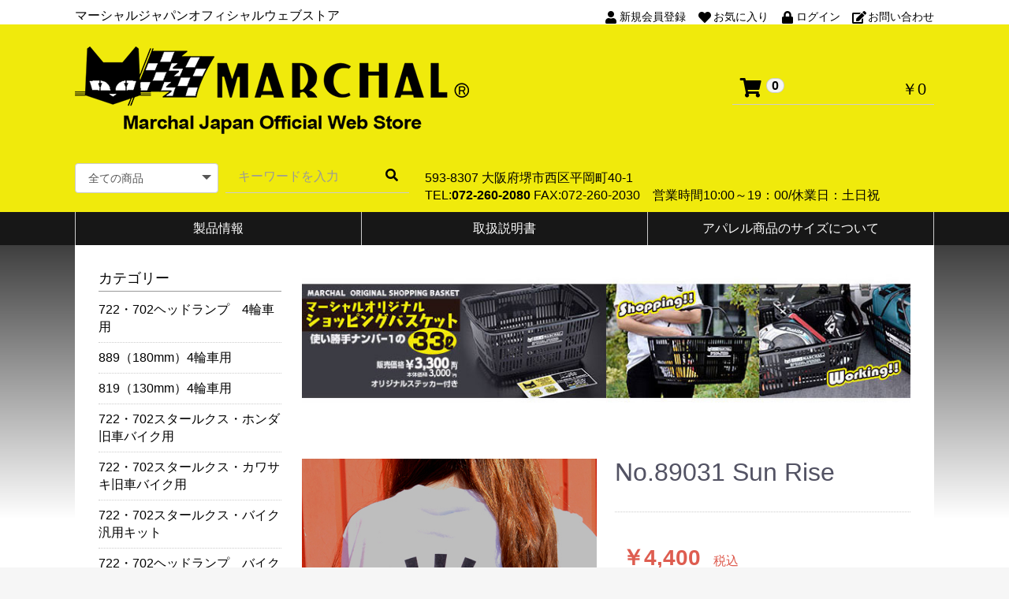

--- FILE ---
content_type: text/html; charset=UTF-8
request_url: https://sev.marchal.jp/products/detail/225
body_size: 12923
content:
<!doctype html>
<html lang="ja">
<head prefix="og: http://ogp.me/ns# fb: http://ogp.me/ns/fb# product: http://ogp.me/ns/product#">
    <meta charset="utf-8">
    <meta name="viewport" content="width=device-width, initial-scale=1, shrink-to-fit=no">
    <meta name="eccube-csrf-token" content="wHuq-Q93UGm6HVKi_JU4UHDyMMzWQ6A7lALdGo8_faE">
        <title>No.89031 Sun Rise / MARCHAL JAPAN OFFICIAL WEB STORE</title>
                    <meta name="keywords" content="MARCHAL,マーシャル,ヘッドライト,ヘッドランプ,SEVMARCHAL">
                <link rel="icon" href="/html/user_data/assets/img/common/favicon.ico">
    <link rel="stylesheet" href="https://maxcdn.bootstrapcdn.com/bootstrap/3.3.7/css/bootstrap.min.css">
    <link rel="stylesheet" href="https://use.fontawesome.com/releases/v5.3.1/css/all.css" integrity="sha384-mzrmE5qonljUremFsqc01SB46JvROS7bZs3IO2EmfFsd15uHvIt+Y8vEf7N7fWAU" crossorigin="anonymous">
    <link rel="stylesheet" href="//cdn.jsdelivr.net/jquery.slick/1.6.0/slick.css">
    <link rel="stylesheet" href="/html/template/403/assets/css/style.css">
    <link rel="stylesheet" href="/html/template/403/assets/css/lightbox.min.css">
	<link rel="stylesheet" href="/html/template/403/assets/css/design/009/style.css">
    	<!-- ▼jquery.colorbox -->
	<link rel="stylesheet" href="/html/template/403/assets/js/jquery.colorbox/1/colorbox.css">
    <style>

        .slick-slider {
            margin-bottom: 30px;
        }

        .slick-dots {
            position: absolute;
            bottom: -45px;
            display: block;
            width: 100%;
            padding: 0;
            list-style: none;
            text-align: center;
        }

        .slick-dots li {
            position: relative;
            display: inline-block;
            width: 20px;
            height: 20px;
            margin: 0 5px;
            padding: 0;

            cursor: pointer;
        }

        .slick-dots li button {
            font-size: 0;
            line-height: 0;
            display: block;
            width: 20px;
            height: 20px;
            padding: 5px;
            cursor: pointer;
            color: transparent;
            border: 0;
            outline: none;
            background: transparent;
        }

        .slick-dots li button:hover,
        .slick-dots li button:focus {
            outline: none;
        }

        .slick-dots li button:hover:before,
        .slick-dots li button:focus:before {
            opacity: 1;
        }

        .slick-dots li button:before {
            content: " ";
            line-height: 20px;
            position: absolute;
            top: 0;
            left: 0;
            width: 12px;
            height: 12px;
            text-align: center;
            opacity: .25;
            background-color: black;
            border-radius: 50%;

        }

        .slick-dots li.slick-active button:before {
            opacity: .75;
            background-color: black;
        }

        .slick-dots li button.thumbnail img {
            width: 0;
            height: 0;
        }

    </style>
    <script src="https://code.jquery.com/jquery-3.3.1.min.js" integrity="sha256-FgpCb/KJQlLNfOu91ta32o/NMZxltwRo8QtmkMRdAu8=" crossorigin="anonymous"></script>
    <script>
        $(function() {
            $.ajaxSetup({
                'headers': {
                    'ECCUBE-CSRF-TOKEN': $('meta[name="eccube-csrf-token"]').attr('content')
                }
            });
        });
    </script>
                    <!-- ▼グーグルアナリティクス202011 -->
            <!-- Global site tag (gtag.js) - Google Analytics -->
<script async src="https://www.googletagmanager.com/gtag/js?id=UA-167326914-1"></script>
<script>
  window.dataLayer = window.dataLayer || [];
  function gtag(){dataLayer.push(arguments);}
  gtag('js', new Date());

  gtag('config', 'UA-167326914-1');
  gtag('config', 'AW-649997622');
</script>

<!-- Global site tag (gtag.js) - Google Ads: 649997622 -->
<script async src="https://www.googletagmanager.com/gtag/js?id=AW-649997622"></script>
<script>
  window.dataLayer = window.dataLayer || [];
  function gtag(){dataLayer.push(arguments);}
  gtag('js', new Date());

  gtag('config', 'AW-649997622');
</script>
        <!-- ▲グーグルアナリティクス202011 -->

            
        
    <link rel="stylesheet" href="/html/user_data/assets/css/customize.css">
</head>
<body id="page_product_detail" class="product_page">

<div class="ec-layoutRole">
                <div class="ec-layoutRole__header">
                <!-- ▼ヘッダー(商品検索・ログインナビ・カート) -->
            <div class="ec-headerNaviRole_area">
<div class="ec-headerNaviRole no3">
    <div class="ec-headerNaviRole__left">
		<div class="ec-headerDescription">
			マーシャルジャパンオフィシャルウェブストア
		</div>
		<div class="ec-headerRole__navSP">
            
<div class="ec-headerNavSP">
    <i class="fas fa-bars"></i>
</div>
		</div>
	</div>
    <div class="ec-headerNaviRole__right">
        <div class="ec-headerNaviRole__nav">
            
<div class="ec-headerNav">
            <div class="ec-headerNav__item">
            <a href="https://sev.marchal.jp/entry">
                <i class="ec-headerNav__itemIcon fas fa-user fa-fw"></i>
                <span class="ec-headerNav__itemLink">新規会員登録</span>
            </a>
        </div>
                    <div class="ec-headerNav__item">
                <a href="https://sev.marchal.jp/mypage/favorite">
                    <i class="ec-headerNav__itemIcon fas fa-heart fa-fw"></i>
                    <span class="ec-headerNav__itemLink">お気に入り</span>
                </a>
            </div>
                <div class="ec-headerNav__item">
            <a href="https://sev.marchal.jp/mypage/login">
                <i class="ec-headerNav__itemIcon fas fa-lock fa-fw"></i>
                <span class="ec-headerNav__itemLink">ログイン</span>
            </a>
        </div>
        <div class="ec-headerNav__item">
            <a href="https://sev.marchal.jp/contact">
                <i class="ec-headerNav__itemIcon fas fa-edit fa-fw"></i>
                <span class="ec-headerNav__itemLink">お問い合わせ</span>
            </a>
        </div>
    </div>

        </div>
        <div class="ec-headerRole__cart">
            <div class="ec-cartNaviWrap">
    <div class="ec-cartNavi no3">
        <i class="ec-cartNavi__icon fas fa-shopping-cart">
            <span class="ec-cartNavi__badge">0</span>
        </i>
        <div class="ec-cartNavi__label">
            <div class="ec-cartNavi__price">￥0</div>
        </div>
    </div>
            <div class="ec-cartNaviNull">
            <div class="ec-cartNaviNull__message">
                <p>現在カート内に商品はございません。</p>
            </div>
        </div>
    </div>

        </div>
    </div>
</div>
</div>
        <!-- ▲ヘッダー(商品検索・ログインナビ・カート) -->
    <!-- ▼ロゴ -->
            <div class="ec-headerRole">
    <div class="ec-headerRole__title">
        <div class="ec-headerTitle">
            <div class="ec-headerTitle__title">
                <h1>
                    <a href="https://sev.marchal.jp/">
						<img src="/html/template/403/assets/img/common/logo.png" alt="MARCHAL JAPAN OFFICIAL WEB STORE" />
                    </a>
                </h1>
            </div>
        </div>
        
        
<!-- ▼商品検索2 -->
<p></p>
<div class="mbsearch">
<div class="ec-headerSearch">
    <form method="get" class="searchform" action="/products/list">
        <div class="ec-headerSearch__keyword">
            <div class="ec-input">
                <input type="search" name="name" maxlength="50" class="search-name" placeholder="キーワードを入力" />
                <button class="ec-headerSearch__keywordBtn" type="submit">
                    <div class="ec-icon">
                        <i class="ec-headerNav__itemIcon fas fa-search fa-fw"></i>
                    </div>
                </button>
            </div>
        </div>
    </form>
</div>
</div>

    </div>
    
	<div class="header_right_area">
        <div class="ec-headerRole__cart logo_cart">
            <div class="ec-cartNaviWrap">
    <div class="ec-cartNavi no3">
        <i class="ec-cartNavi__icon fas fa-shopping-cart">
            <span class="ec-cartNavi__badge">0</span>
        </i>
        <div class="ec-cartNavi__label">
            <div class="ec-cartNavi__price">￥0</div>
        </div>
    </div>
            <div class="ec-cartNaviNull">
            <div class="ec-cartNaviNull__message">
                <p>現在カート内に商品はございません。</p>
            </div>
        </div>
    </div>

        </div>
	</div>
</div>

<!-- ▼商品検索 -->
<div class="pc_search_area headerdesign3">
	<div class="ec-headerNaviRole__search logo_search">
		
<div class="ec-headerSearch">
    <form method="get" class="searchform" action="/products/list">
        <div class="ec-headerSearch__category">
            <div class="ec-select ec-select_search">
                            <select name="category_id" class="category_id"><option value="">全ての商品</option><option value="7">722・702ヘッドランプ　4輪車用</option><option value="8">889（180mm）4輪車用</option><option value="9">819（130mm）4輪車用</option><option value="10">722・702スタールクス・ホンダ旧車バイク用</option><option value="11">722・702スタールクス・カワサキ旧車バイク用</option><option value="12">722・702スタールクス・バイク汎用キット</option><option value="30">722・702ヘッドランプ　バイク用</option><option value="13">889（180mm）ホンダ旧車バイク用</option><option value="14">889（180mm） カワサキ旧車バイク用</option><option value="15">889 （180mm）バイク汎用キット</option><option value="32">889ヘッドランプ　バイク用</option><option value="16">888（160mm）旧車バイク用</option><option value="17">819（130mm）4ミニ用</option><option value="37">721・701スタールクス（130mm）4ミニ用</option><option value="25">リペア品販売</option><option value="26">　889/722共通（180mm）用</option><option value="27">　888（160mm）用</option><option value="28">　819/721（130mm）用</option><option value="29">ショッピングバスケット</option><option value="18">マーシャルステッカー</option><option value="19">オフィシャルウェアー</option><option value="23">　半袖Tシャツ</option><option value="22">　長袖Tシャツ</option><option value="24">　ポロシャツ</option><option value="33">　トレーナー</option><option value="34">　パーカー</option><option value="35">　ZIPパーカー</option><option value="20">マーシャルキャップ</option></select>
    
            </div>
        </div>
        <div class="ec-headerSearch__keyword">
            <div class="ec-input">
                <input type="search" name="name" maxlength="50" class="search-name" placeholder="キーワードを入力" />
                <button class="ec-headerSearch__keywordBtn" type="submit">
                    <div class="ec-icon">
                        <i class="ec-headerNav__itemIcon fas fa-search fa-fw"></i>
                    </div>
                </button>
            </div>
        </div>
    </form>
</div>

	</div>
	
	 <div class="hot_keyword">
	<!-- 	HOT検索キーワード：
						<a href="https://sev.marchal.jp/products/list?category_id=&name=Tシャツ">Tシャツ</a>
						<a href="https://sev.marchal.jp/products/list?category_id=&name=ステッカー">ステッカー</a>
						<a href="https://sev.marchal.jp/products/list?category_id=&name="></a>
						<a href="https://sev.marchal.jp/products/list?category_id=&name="></a> -->
		</br>593-8307 大阪府堺市西区平岡町40-1</br>
TEL:<b>072-260-2080</b> FAX:072-260-2030　営業時間10:00～19：00/休業日：土日祝

	</div>
</div>




<div class="global_menu_areaB">
    <div class="global_menu">
       <ul class="global">
<li>
<a href="#">製品情報</a>
<ul>
<li>
        <a href="https://sev.marchal.jp/products/list?category_id=7">
        722・702ヘッドランプ　4輪車用
    </a>
    
</li>
<li>
        <a href="https://sev.marchal.jp/products/list?category_id=8">
        889（180mm）4輪車用
    </a>
    
</li>
<li>
        <a href="https://sev.marchal.jp/products/list?category_id=9">
        819（130mm）4輪車用
    </a>
    
</li>
<li>
        <a href="https://sev.marchal.jp/products/list?category_id=10">
        722・702スタールクス・ホンダ旧車バイク用
    </a>
    
</li>
<li>
        <a href="https://sev.marchal.jp/products/list?category_id=11">
        722・702スタールクス・カワサキ旧車バイク用
    </a>
    
</li>
<li>
        <a href="https://sev.marchal.jp/products/list?category_id=12">
        722・702スタールクス・バイク汎用キット
    </a>
    
</li>
<li>
        <a href="https://sev.marchal.jp/products/list?category_id=30">
        722・702ヘッドランプ　バイク用
    </a>
    
</li>
<li>
        <a href="https://sev.marchal.jp/products/list?category_id=13">
        889（180mm）ホンダ旧車バイク用
    </a>
    
</li>
<li>
        <a href="https://sev.marchal.jp/products/list?category_id=14">
        889（180mm） カワサキ旧車バイク用
    </a>
    
</li>
<li>
        <a href="https://sev.marchal.jp/products/list?category_id=15">
        889 （180mm）バイク汎用キット
    </a>
    
</li>
<li>
        <a href="https://sev.marchal.jp/products/list?category_id=32">
        889ヘッドランプ　バイク用
    </a>
    
</li>
<li>
        <a href="https://sev.marchal.jp/products/list?category_id=16">
        888（160mm）旧車バイク用
    </a>
    
</li>
<li>
        <a href="https://sev.marchal.jp/products/list?category_id=17">
        819（130mm）4ミニ用
    </a>
    
</li>
<li>
        <a href="https://sev.marchal.jp/products/list?category_id=37">
        721・701スタールクス（130mm）4ミニ用
    </a>
    
</li>
<li>
        <a href="https://sev.marchal.jp/products/list?category_id=25">
        リペア品販売
    </a>
            <ul>
                            <li>
                            <a href="https://sev.marchal.jp/products/list?category_id=26">
        889/722共通（180mm）用
    </a>
    
                </li>
                            <li>
                            <a href="https://sev.marchal.jp/products/list?category_id=27">
        888（160mm）用
    </a>
    
                </li>
                            <li>
                            <a href="https://sev.marchal.jp/products/list?category_id=28">
        819/721（130mm）用
    </a>
    
                </li>
            		</ul>
    
</li>
<li>
        <a href="https://sev.marchal.jp/products/list?category_id=29">
        ショッピングバスケット
    </a>
    
</li>
<li>
        <a href="https://sev.marchal.jp/products/list?category_id=18">
        マーシャルステッカー
    </a>
    
</li>
<li>
        <a href="https://sev.marchal.jp/products/list?category_id=19">
        オフィシャルウェアー
    </a>
            <ul>
                            <li>
                            <a href="https://sev.marchal.jp/products/list?category_id=23">
        半袖Tシャツ
    </a>
    
                </li>
                            <li>
                            <a href="https://sev.marchal.jp/products/list?category_id=22">
        長袖Tシャツ
    </a>
    
                </li>
                            <li>
                            <a href="https://sev.marchal.jp/products/list?category_id=24">
        ポロシャツ
    </a>
    
                </li>
                            <li>
                            <a href="https://sev.marchal.jp/products/list?category_id=33">
        トレーナー
    </a>
    
                </li>
                            <li>
                            <a href="https://sev.marchal.jp/products/list?category_id=34">
        パーカー
    </a>
    
                </li>
                            <li>
                            <a href="https://sev.marchal.jp/products/list?category_id=35">
        ZIPパーカー
    </a>
    
                </li>
            		</ul>
    
</li>
<li>
        <a href="https://sev.marchal.jp/products/list?category_id=20">
        マーシャルキャップ
    </a>
    
</li>
</ul>
</li>
<li><a href="/user_data/manuai">取扱説明書</a></li>
<li><a href="/user_data/aparel_size">アパレル商品のサイズについて</a></li>
</ul>
    </div>
</div>

        <!-- ▲ロゴ -->

        </div>
    
    	
    <div class="ec-layoutRole__contents">
                            <div class="ec-layoutRole__left">
                    <!-- ▼カテゴリナビ(PC) -->
            



<script src="https://cdnjs.cloudflare.com/ajax/libs/jquery-cookie/1.4.1/jquery.cookie.min.js"></script>
<script>
$(function() {
    //クッキーの値を設定
    var cookie = '';
 
    //クッキーが存在する場合、変数に値を設定
    if ($.cookie('accordion_cookie') && $.cookie('accordion_cookie') != null) {
        var cookie = $.cookie('accordion_cookie');
    }
 
    //Font Awesome CSS設定
    var plus_icon = 'accordion-plus';
    var minus_icon = 'accordion-minus';
 
    //アコーディオントリガー数だけ実行
    $('.accordion-trigger').each(function(index) {
 
        //クッキーからアコーディオン開閉設定
        if ($.cookie('accordion_cookie') == null || cookie.indexOf('[' + index + ']') == -1) {
            $(this).children('span').removeClass().addClass(plus_icon);
            $(this).next('.accordion').hide();
            //クッキーにアコーディオンナンバーがある場合、開ける
        } else {
            $(this).children('span').removeClass().addClass(minus_icon);
            $(this).next('.accordion').show();
        }
 
        //アコーディオントリガークリックされたら
        $(this).on('click',function() {
            $trigger_icon = $(this).children('span');
            //アコーディオンを開閉する
            $(this).next('.accordion').slideToggle();
 
            //プラスアイコンならマイナスにして開く
            if ($trigger_icon.hasClass('accordion-plus')) {
                $trigger_icon.removeClass();
				$trigger_icon.addClass(minus_icon);
                cookie += '[' + index + ']';
                $.cookie('accordion_cookie', cookie);
            //プラスアイコンでないでないならプラスにして閉じる
            } else {
                $trigger_icon.removeClass().addClass(plus_icon);
                cookie = cookie.replace('[' + index + ']', '');
                //クッキーに何も保存されていなければクッキーを削除
                if (cookie.length == 0) {
                    $.cookie('accordion_cookie', '', {
                        expires: -1
                    });
                } else {
                    $.cookie('accordion_cookie', cookie);
                }
            }
        });
    });
});
</script>
<div class="ec-role">
    <div class="category_side_area">
		<div class="category_side_title">
			カテゴリー
		</div>
        <ul>
                            <li class="category_block">
                        			<a href="https://sev.marchal.jp/products/list?category_id=7">722・702ヘッドランプ　4輪車用</a>
	    
                </li>
                            <li class="category_block">
                        			<a href="https://sev.marchal.jp/products/list?category_id=8">889（180mm）4輪車用</a>
	    
                </li>
                            <li class="category_block">
                        			<a href="https://sev.marchal.jp/products/list?category_id=9">819（130mm）4輪車用</a>
	    
                </li>
                            <li class="category_block">
                        			<a href="https://sev.marchal.jp/products/list?category_id=10">722・702スタールクス・ホンダ旧車バイク用</a>
	    
                </li>
                            <li class="category_block">
                        			<a href="https://sev.marchal.jp/products/list?category_id=11">722・702スタールクス・カワサキ旧車バイク用</a>
	    
                </li>
                            <li class="category_block">
                        			<a href="https://sev.marchal.jp/products/list?category_id=12">722・702スタールクス・バイク汎用キット</a>
	    
                </li>
                            <li class="category_block">
                        			<a href="https://sev.marchal.jp/products/list?category_id=30">722・702ヘッドランプ　バイク用</a>
	    
                </li>
                            <li class="category_block">
                        			<a href="https://sev.marchal.jp/products/list?category_id=13">889（180mm）ホンダ旧車バイク用</a>
	    
                </li>
                            <li class="category_block">
                        			<a href="https://sev.marchal.jp/products/list?category_id=14">889（180mm） カワサキ旧車バイク用</a>
	    
                </li>
                            <li class="category_block">
                        			<a href="https://sev.marchal.jp/products/list?category_id=15">889 （180mm）バイク汎用キット</a>
	    
                </li>
                            <li class="category_block">
                        			<a href="https://sev.marchal.jp/products/list?category_id=32">889ヘッドランプ　バイク用</a>
	    
                </li>
                            <li class="category_block">
                        			<a href="https://sev.marchal.jp/products/list?category_id=16">888（160mm）旧車バイク用</a>
	    
                </li>
                            <li class="category_block">
                        			<a href="https://sev.marchal.jp/products/list?category_id=17">819（130mm）4ミニ用</a>
	    
                </li>
                            <li class="category_block">
                        			<a href="https://sev.marchal.jp/products/list?category_id=37">721・701スタールクス（130mm）4ミニ用</a>
	    
                </li>
                            <li class="category_block">
                        			<a class="page_link" href="https://sev.marchal.jp/products/list?category_id=25"><i class="ec-headerNav__itemIcon fas fa-external-link-square-alt fa-fw"></i></a>
		<a class="accordion-trigger">リペア品販売<span class="accordion-plus"></span></a>
	            <ul class="accordion">
                            <li >
                    <em>┗</em>    			<a href="https://sev.marchal.jp/products/list?category_id=26">889/722共通（180mm）用</a>
	    
                </li>
                            <li >
                    <em>┗</em>    			<a href="https://sev.marchal.jp/products/list?category_id=27">888（160mm）用</a>
	    
                </li>
                            <li >
                    <em>┗</em>    			<a href="https://sev.marchal.jp/products/list?category_id=28">819/721（130mm）用</a>
	    
                </li>
                    </ul>
    
                </li>
                            <li class="category_block">
                        			<a href="https://sev.marchal.jp/products/list?category_id=29">ショッピングバスケット</a>
	    
                </li>
                            <li class="category_block">
                        			<a href="https://sev.marchal.jp/products/list?category_id=18">マーシャルステッカー</a>
	    
                </li>
                            <li class="category_block">
                        			<a class="page_link" href="https://sev.marchal.jp/products/list?category_id=19"><i class="ec-headerNav__itemIcon fas fa-external-link-square-alt fa-fw"></i></a>
		<a class="accordion-trigger">オフィシャルウェアー<span class="accordion-plus"></span></a>
	            <ul class="accordion">
                            <li >
                    <em>┗</em>    			<a href="https://sev.marchal.jp/products/list?category_id=23">半袖Tシャツ</a>
	    
                </li>
                            <li >
                    <em>┗</em>    			<a href="https://sev.marchal.jp/products/list?category_id=22">長袖Tシャツ</a>
	    
                </li>
                            <li >
                    <em>┗</em>    			<a href="https://sev.marchal.jp/products/list?category_id=24">ポロシャツ</a>
	    
                </li>
                            <li >
                    <em>┗</em>    			<a href="https://sev.marchal.jp/products/list?category_id=33">トレーナー</a>
	    
                </li>
                            <li >
                    <em>┗</em>    			<a href="https://sev.marchal.jp/products/list?category_id=34">パーカー</a>
	    
                </li>
                            <li >
                    <em>┗</em>    			<a href="https://sev.marchal.jp/products/list?category_id=35">ZIPパーカー</a>
	    
                </li>
                    </ul>
    
                </li>
                            <li class="category_block">
                        			<a href="https://sev.marchal.jp/products/list?category_id=20">マーシャルキャップ</a>
	    
                </li>
                    </ul>
    </div>
</div>

        <!-- ▲カテゴリナビ(PC) -->
    <!-- ▼適合 -->
            <a href="https://sev.marchal.jp/user_data/adaptability"><img src="/html/user_data/banner/適合表2021.11.9_3.jpg"></a>
        <!-- ▲適合 -->
    <!-- ▼送料2000円バナー -->
            <h4>送料について</h4>
商品お買い上げ5,000円（税込）以上で送料無料となります。
</br>5,000円以下の場合</br>
本州は一律1,100円(税込み)</br>北海道：1,650円（税込み）</br>沖縄：1,430円（税込み）</br>となります。<br><br><br><br>
        <!-- ▲送料2000円バナー -->
    <!-- ▼カート -->
            <div class="ec-cartNaviWrap">
    <div class="ec-cartNavi no3">
        <i class="ec-cartNavi__icon fas fa-shopping-cart">
            <span class="ec-cartNavi__badge">0</span>
        </i>
        <div class="ec-cartNavi__label">
            <div class="ec-cartNavi__price">￥0</div>
        </div>
    </div>
            <div class="ec-cartNaviNull">
            <div class="ec-cartNaviNull__message">
                <p>現在カート内に商品はございません。</p>
            </div>
        </div>
    </div>

        <!-- ▲カート -->

            </div>
        
                                    
        <div class="ec-layoutRole__mainWithColumn">
                                        <div class="ec-layoutRole__mainTop">
                        <!-- ▼バスケット下部バナー -->
            <div class="ec-role"><p> <a href="https://sev.marchal.jp/products/detail/197">
     <img src="/html/user_data/banner/marchalshoppingcart_banner2.jpg" "width=100%"></a></p><div>
        <!-- ▲バスケット下部バナー -->

                </div>
            
                            <div class="ec-productRole">
        <div class="ec-grid2">
            <div class="ec-grid2__cell">
                <div class="ec-sliderItemRole">
					<!-- ▼detail_imagetype1.twig または detail_imagetype2.twig -->
                    <div class="item_visual">
			<div class="slide-item"><a href="/html/upload/save_image/0603111856_62996f9008691.jpg" class="cbox" data-lightbox="demo-group"><img src="/html/upload/save_image/0603111856_62996f9008691.jpg"></a></div>
			<div class="slide-item"><a href="/html/upload/save_image/0603111856_62996f901bb30.jpg" class="cbox" data-lightbox="demo-group"><img src="/html/upload/save_image/0603111856_62996f901bb30.jpg"></a></div>
			<div class="slide-item"><a href="/html/upload/save_image/0602121856_62982c2050be6.jpg" class="cbox" data-lightbox="demo-group"><img src="/html/upload/save_image/0602121856_62982c2050be6.jpg"></a></div>
			<div class="slide-item"><a href="/html/upload/save_image/0602121856_62982c205eb35.jpg" class="cbox" data-lightbox="demo-group"><img src="/html/upload/save_image/0602121856_62982c205eb35.jpg"></a></div>
			<div class="slide-item"><a href="/html/upload/save_image/0602121856_62982c206ecc1.jpg" class="cbox" data-lightbox="demo-group"><img src="/html/upload/save_image/0602121856_62982c206ecc1.jpg"></a></div>
			<div class="slide-item"><a href="/html/upload/save_image/1209160616_6392de68a19d2.jpg" class="cbox" data-lightbox="demo-group"><img src="/html/upload/save_image/1209160616_6392de68a19d2.jpg"></a></div>
	</div>
<div class="item_nav">
			<div class="slideThumb" data-index="0"><img src="/html/upload/save_image/0603111856_62996f9008691.jpg"></div>
			<div class="slideThumb" data-index="1"><img src="/html/upload/save_image/0603111856_62996f901bb30.jpg"></div>
			<div class="slideThumb" data-index="2"><img src="/html/upload/save_image/0602121856_62982c2050be6.jpg"></div>
			<div class="slideThumb" data-index="3"><img src="/html/upload/save_image/0602121856_62982c205eb35.jpg"></div>
			<div class="slideThumb" data-index="4"><img src="/html/upload/save_image/0602121856_62982c206ecc1.jpg"></div>
			<div class="slideThumb" data-index="5"><img src="/html/upload/save_image/1209160616_6392de68a19d2.jpg"></div>
	</div>

                </div>
            </div>
			<div class="ec-grid2__cell">
                <div class="ec-productRole__profile">
                                        <div class="ec-productRole__title">
                        <h2 class="ec-headingTitle">No.89031 Sun Rise</h2>
                    </div>
                                        <ul class="ec-productRole__tags">
                                            </ul>
                                        <div class="ec-productRole__priceRegular">
                                                    </div>
                                                            <div class="ec-productRole__price">
                                                        <div class="ec-price">
                                    <span class="ec-price__price price02-default">￥4,400</span>
                                    <span class="ec-price__tax">税込</span>
                                </div>
                                                                        </div>
                                                                <div class="ec-productRole__code">
                            <span>品番:</span><span class="product-code-default">800-9031</span>
                        </div>
                                                                                    <div class="ec-productRole__category">
                            <div>関連カテゴリ</div>
                                                            <ul>
                                    <li>
                                                                                    <a href="https://sev.marchal.jp/products/list?category_id=19">オフィシャルウェアー</a>                                    </li>
                                </ul>
                                                            <ul>
                                    <li>
                                                                                    <a href="https://sev.marchal.jp/products/list?category_id=19">オフィシャルウェアー</a>                                            <span>＞</span>                                            <a href="https://sev.marchal.jp/products/list?category_id=23">半袖Tシャツ</a>                                    </li>
                                </ul>
                                                    </div>
                                        <form action="https://sev.marchal.jp/products/add_cart/225" method="post" id="form1" name="form1">
                                                    <div class="ec-productRole__actions">
                                                                    <div class="ec-select">
                                        <select id="classcategory_id1" name="classcategory_id1" class="form-control"><option value="__unselected">選択してください</option><option value="40">ブラック</option><option value="41">ホワイト</option><option value="42">グレー</option></select>
                                        
                                    </div>
                                                                            <div class="ec-select">
                                            <select id="classcategory_id2" name="classcategory_id2" class="form-control"><option value="__unselected">選択してください</option></select>
                                            
                                        </div>
                                                                                                    <div class="ec-numberInput"><span>数量</span>
                                    <input type="number" id="quantity" name="quantity" required="required" min="1" maxlength="9" class="form-control" value="1" />
                                    
                                </div>
                            </div>
                            <div class="ec-productRole__btn">
                                <button type="submit" class="ec-blockBtn--action add-cart">
                                    カートに入れる
                                </button>
                            </div>
                        
                        <input type="hidden" id="product_id" name="product_id" value="225" /><input type="hidden" id="ProductClass" name="ProductClass" /><input type="hidden" id="_token" name="_token" value="PDFI69-7ho3wmQIFA3rixl2Gfv2wJJpt9rwWlIkywCg" />
                    </form>
                    <div class="ec-modal">
                        <input type="checkbox" id="ec-modal-checkbox" class="checkbox">
                        <div class="ec-modal-overlay">
                            <label for="ec-modal-checkbox" class="ec-modal-overlay-close"></label>
                            <div class="ec-modal-wrap">
                                <label for="ec-modal-checkbox" class="ec-modal-close"><span class="ec-icon"><img src="/html/template/403/assets/icon/cross-dark.svg" alt=""/></span></label>
                                <div id="ec-modal-header" class="text-center">カートに追加しました。</div>
                                <div class="ec-modal-box">
                                    <div class="ec-role">
                                        <label for="ec-modal-checkbox" class="ec-inlineBtn--cancel">お買い物を続ける</label>
                                        <a href="https://sev.marchal.jp/cart" class="ec-inlineBtn--action">カートへ進む</a>
                                    </div>
                                </div>
                            </div>
                        </div>
                    </div>
                                            <form action="https://sev.marchal.jp/products/add_favorite/225" method="post">
                            <div class="ec-productRole__btn">
                                                                    <button type="submit" id="favorite" class="ec-blockBtn--cancel">
                                        お気に入りに追加
                                    </button>
                                                            </div>
                        </form>
                                        <div class="ec-productRole__description">バックプリントにフロントはワンポイントです。<br>■ブラック■ホワイト■グレー<br />
上記3色よりTシャツのカラーをお選びください<br />
<br />
サイズ： XS / S / M / L / XL<br />
<br />
<b>■こちらの商品は受注生産となります。</b><br />
<br />
<span style="color:#FF0000">お支払方法が【代引き・カード決済の場合】<br />
7~10日間で商品を発送いたします。<br />
【銀行振込みの場合】<br />
入金確認後、7~10日間で商品を発送いたします。<br />
<br />
Tシャツ以外の商品をご一緒に注文された場合、<br />
Tシャツと同梱で発送させていただきますので<br />
ご了承ください<br />
<br />
※受注生産のため、返品・交換できません</span><br />
<br />
■お使いのモニターや画面設定、照明環境等により、実際の商品と色味が異なって見える場合がございます。あらかじめご了承ください。
                    </div>
                </div>
            </div>
        </div>
                     <div class="ec-productRole__description">
                 <table width="600">  <tbody>    <tr>      <th>サイズ</th>      <td>ＸＳ</td>	　<td>Ｓ</td>      <td>Ｍ</td>      <td>Ｌ</td>
      <td>ＸＬ</td>
    </tr>
    <tr>
      <th>身丈</th>
	　<td>63</td>
      <td>66</td>
      <td>70</td>
      <td>74</td>
      <td>78</td>
    </tr>
    <tr>
      <th>身巾</th>
      <td>46</td>
	　<td>49</td>
      <td>52</td>
      <td>55</td>
      <td>58</td>
    </tr>
    <tr>
      <th>肩巾</th>
	　<td>41</td>
      <td>44</td>
      <td>47</td>
      <td>50</td>
      <td>53</td>
    </tr>
    <tr>
      <th>袖丈</th>
      <td>18</td>
	　<td>19</td>
      <td>20</td>
      <td>22</td>
      <td>24</td>
    </tr>
  </tbody>
</table><br><p>※生産ロットにより衣服本体の仕様が若干異なる場合があります。<br>
またサイズに関しても若干の個体差がある場合がございます。</p>
            </div>
            </div>

                                        <div class="ec-layoutRole__mainBottom">
                        <!-- ▼送料無料_当日発送セットバナー -->
            <br><div class="ec-role"><img src="/html/user_data/banner/souryou_hassou_2.jpg"><div>
<br>
        <!-- ▲送料無料_当日発送セットバナー -->
    <!-- ▼適合確認 -->
            <h3>ライト・リペアパーツの適合について</h3>
適合の分からない場合必ずお問合せをしていただいてからご購入ください。<br>
TEL072-260-2080（10：00～19：00/土日祝定休）<a href="https://sev.marchal.jp/user_data/adaptability">適合表</a><br>
お問合せにて適合確認をとらずにご購入され取付できなかった場合は原則として返品・交換をお断りさせて頂きます。
        <!-- ▲適合確認 -->
    <!-- ▼バイク用適合表バナー -->
            <!-- 適合バナー -->
<p> <a href="https://sev.marchal.jp/user_data/adaptability">
     <img src="/html/user_data/banner/tekigoubanner_bike.jpg"></a></p>
        <!-- ▲バイク用適合表バナー -->
    <!-- ▼オススメ商品 -->
            


<style>
.plugin_osusume {
	margin-bottom:30px;
}
.plugin_osusume h3 {
	margin-top:0;
}
.plugin_osusume .slick-slider {
	margin-top:0;
}
.plugin_osusume .ec-shelfGrid.gallery_osusume {
	margin:0 -10px;
}
.plugin_osusume .ec-shelfGrid .ec-shelfGrid__item{
	padding: 0 10px;
}
.gallery_osusume .slick-dots {
	position: absolute;
	bottom: 0;
	display: block;
	width: 100%;
	padding: 0;
	list-style: none;
	text-align: center;
}
.gallery_osusume .slick-dots li {
	position: relative;
	display: inline-block;
	width: 20px;
	height: 20px;
	margin: 0 5px;
	padding: 0;
	cursor: pointer;
}
.gallery_osusume .slick-dots li button {
	font-size: 0;
	line-height: 0;
	display: block;
	width: 20px;
	height: 20px;
	padding: 5px;
	cursor: pointer;
	color: transparent;
	border: 0;
	outline: none;
	background: transparent;
}
.gallery_osusume .slick-dots li button:hover,
.gallery_osusume .slick-dots li button:focus {
	outline: none;
}
.gallery_osusume .slick-dots li button:hover:before,
.gallery_osusume .slick-dots li button:focus:before {
	opacity: 1;
}
.gallery_osusume .slick-dots li button:before {
	content: " ";
	line-height: 20px;
	position: absolute;
	top: 0;
	left: 0;
	width: 12px;
	height: 12px;
	text-align: center;
	opacity: .25;
	background-color: black;
	border-radius: 50%;
}
.gallery_osusume .slick-dots li.slick-active button:before {
	opacity: .75;
	background-color: black;
}
.gallery_osusume .slick-dots li button.thumbnail img {
	width: 0;
	height: 0;
}
</style>
<!-- ▼item_list▼ -->
<div class="ec-shelfRole plugin_osusume">
	        <div class="ni-pageHeader">
            <h3>オススメ商品</h3>
        </div>
        <ul class="ec-shelfGrid gallery_osusume" style="display:none;">
                    <li class="ec-shelfGrid__item">
                <a href="https://sev.marchal.jp/products/detail/231">
					<p>
                    <img src="/html/upload/save_image/1028150426_635b70ea878ea.jpg">
					</p>
                    <dl>
                        							<dt class="item_name">No.89423 OLDMOTORCYCLE ZIPパーカー</dt>
																			<dd class="item_price">
																											￥7,700
																								</dd>
																								                    </dl>
                </a>
            </li>
                    <li class="ec-shelfGrid__item">
                <a href="https://sev.marchal.jp/products/detail/228">
					<p>
                    <img src="/html/upload/save_image/1009150948_68e751ac27358.jpg">
					</p>
                    <dl>
                        							<dt class="item_name">No.89421 Double_flag ZIPパーカー</dt>
																			<dd class="item_price">
																											￥7,700
																								</dd>
																								                    </dl>
                </a>
            </li>
                    <li class="ec-shelfGrid__item">
                <a href="https://sev.marchal.jp/products/detail/229">
					<p>
                    <img src="/html/upload/save_image/1028144948_635b6d7c90fab.jpg">
					</p>
                    <dl>
                        							<dt class="item_name">No.89419 Enjoymotorlife ZIPパーカー</dt>
																			<dd class="item_price">
																											￥7,700
																								</dd>
																								                    </dl>
                </a>
            </li>
                    <li class="ec-shelfGrid__item">
                <a href="https://sev.marchal.jp/products/detail/212">
					<p>
                    <img src="/html/upload/save_image/0125115637_61ef66e5e2369.jpg">
					</p>
                    <dl>
                        							<dt class="item_name">No.89224 PARKINGONLY トレーナー</dt>
																			<dd class="item_price">
																											￥6,050
																								</dd>
																								                    </dl>
                </a>
            </li>
                    <li class="ec-shelfGrid__item">
                <a href="https://sev.marchal.jp/products/detail/34">
					<p>
                    <img src="/html/upload/save_image/0414152532_5e95575c34058.jpg">
					</p>
                    <dl>
                        							<dt class="item_name">889ドライビングランプフルキット　イエローレンズ　ブラックケース　ホンダ用</dt>
																			<dd class="item_price">
																	￥22,000
															</dd>
																								                    </dl>
                </a>
            </li>
                    <li class="ec-shelfGrid__item">
                <a href="https://sev.marchal.jp/products/detail/24">
					<p>
                    <img src="/html/upload/save_image/36795227.jpg">
					</p>
                    <dl>
                        							<dt class="item_name">722・702スタールクスフルキット　クリアーレンズ　ブラックケース　カワサキ用</dt>
																			<dd class="item_price">
																	￥22,000
															</dd>
																								                    </dl>
                </a>
            </li>
                    <li class="ec-shelfGrid__item">
                <a href="https://sev.marchal.jp/products/detail/239">
					<p>
                    <img src="/html/upload/save_image/1202154156_63899e34b2c7f.jpg">
					</p>
                    <dl>
                        							<dt class="item_name">721・701スタールクスASSY　イエローレンズ</dt>
																			<dd class="item_price">
																	￥13,200
															</dd>
																								                    </dl>
                </a>
            </li>
                    <li class="ec-shelfGrid__item">
                <a href="https://sev.marchal.jp/products/detail/56">
					<p>
                    <img src="/html/upload/save_image/35438238.jpg">
					</p>
                    <dl>
                        							<dt class="item_name">819ドライビングランプASSY　クリアーレンズ</dt>
																			<dd class="item_price">
																	￥13,200
															</dd>
																								                    </dl>
                </a>
            </li>
                    <li class="ec-shelfGrid__item">
                <a href="https://sev.marchal.jp/products/detail/62">
					<p>
                    <img src="/html/upload/save_image/33177235.jpg">
					</p>
                    <dl>
                        							<dt class="item_name">マーシャルステッカー　フラッグ大</dt>
																			<dd class="item_price">
																	￥880
															</dd>
																								                    </dl>
                </a>
            </li>
                    <li class="ec-shelfGrid__item">
                <a href="https://sev.marchal.jp/products/detail/98">
					<p>
                    <img src="/html/upload/save_image/44059584.jpg">
					</p>
                    <dl>
                        							<dt class="item_name">メッキステッカー　ピンク</dt>
																			<dd class="item_price">
																	￥880
															</dd>
																								                    </dl>
                </a>
            </li>
                    <li class="ec-shelfGrid__item">
                <a href="https://sev.marchal.jp/products/detail/107">
					<p>
                    <img src="/html/upload/save_image/44059892.jpg">
					</p>
                    <dl>
                        							<dt class="item_name">メッキステッカー　イエロー 4枚組</dt>
																			<dd class="item_price">
																	￥1,100
															</dd>
																								                    </dl>
                </a>
            </li>
                    <li class="ec-shelfGrid__item">
                <a href="https://sev.marchal.jp/products/detail/86">
					<p>
                    <img src="/html/upload/save_image/40592647.jpg">
					</p>
                    <dl>
                        							<dt class="item_name">マーシャルステッカー　ロゴ　フレンチライン　小　3枚組み</dt>
																			<dd class="item_price">
																	￥1,100
															</dd>
																								                    </dl>
                </a>
            </li>
            </ul>
</div>
<!-- ▲item_list▲ -->
<script>
$(function() {
	$('.gallery_osusume').css('display', 'block');
    $('.gallery_osusume').slick({
		infinite: true,
		dots:true,
		slidesToShow: 4,
		slidesToScroll: 4,
		arrows:false,
		autoplay:true,
		autoplaySpeed:5000,
		responsive: [{
			breakpoint: 768,
				settings: {
					arrows: false,
					slidesToShow: 3,
					slidesToScroll: 3,
				}
		},{
			breakpoint: 480,
				settings: {
					slidesToShow: 2,
					slidesToScroll: 2,
				}
		}]
	});
});
</script>


        <!-- ▲オススメ商品 -->
    <!-- ▼最近のチェック商品 -->
            
        <!-- ▲最近のチェック商品 -->

                </div>
                    </div>

                    </div>

        
                <div class="ec-layoutRole__footer">
                <!-- ▼フッター -->
            <div class="ec-footerRole">
    <div class="ec-footerRole__inner">
        <ul class="ec-footerNavi">
            <li class="ec-footerNavi__link">
                <a href="https://sev.marchal.jp/help/about">当サイトについて</a>
            </li>
            <li class="ec-footerNavi__link">
                <a href="https://sev.marchal.jp/help/privacy">プライバシーポリシー</a>
            </li>
            <li class="ec-footerNavi__link">
                <a href="https://sev.marchal.jp/help/tradelaw">特定商取引法に基づく表記</a>
            </li>
            <li class="ec-footerNavi__link">
                <a href="https://sev.marchal.jp/contact">お問い合わせ</a>
            </li>
        </ul>
        <div class="ec-footerTitle">
            <div class="ec-footerTitle__logo">
                <a href="https://sev.marchal.jp/">MARCHAL JAPAN OFFICIAL WEB STORE</a>
            </div>
            <div class="ec-footerTitle__copyright">copyright (c) MARCHAL JAPAN OFFICIAL WEB STORE all rights reserved.</br>類似品にご注意ください　MARCHALのロゴ・マークはMARCHAL JAPANの登録商標です
            </br>掲載商品の仕様・価格等は予告なく変更する場合や取扱いを中止する場合もございますのでご了承ください</br>日本国外からのご注文および海外転送サービスを利用してのご注文はお断りします。</br>
We do not accept orders from outside Japan or using the overseas transfer service.</br>株式会社マーシャル・ジャパン</br>593-8307 大阪府堺市西区平岡町40-1
TEL:072-260-2080(お電話でのご注文は受け付けておりません。)
FAX:072-260-2030</br>
営業時間：AM10:00～PM7：00（土・日曜/祝日定休）</div>
        </div>
    </div>
</div>
        <!-- ▲フッター -->

        </div>
    </div><!-- ec-layoutRole -->

<div class="ec-overlayRole"></div>
<div class="ec-drawerRoleClose"><i class="fas fa-times"></i></div>
<div class="ec-drawerRole">
                    <!-- ▼商品検索 -->
            
<div class="ec-headerSearch">
    <form method="get" class="searchform" action="/products/list">
        <div class="ec-headerSearch__category">
            <div class="ec-select ec-select_search">
                            <select name="category_id" class="category_id"><option value="">全ての商品</option><option value="7">722・702ヘッドランプ　4輪車用</option><option value="8">889（180mm）4輪車用</option><option value="9">819（130mm）4輪車用</option><option value="10">722・702スタールクス・ホンダ旧車バイク用</option><option value="11">722・702スタールクス・カワサキ旧車バイク用</option><option value="12">722・702スタールクス・バイク汎用キット</option><option value="30">722・702ヘッドランプ　バイク用</option><option value="13">889（180mm）ホンダ旧車バイク用</option><option value="14">889（180mm） カワサキ旧車バイク用</option><option value="15">889 （180mm）バイク汎用キット</option><option value="32">889ヘッドランプ　バイク用</option><option value="16">888（160mm）旧車バイク用</option><option value="17">819（130mm）4ミニ用</option><option value="37">721・701スタールクス（130mm）4ミニ用</option><option value="25">リペア品販売</option><option value="26">　889/722共通（180mm）用</option><option value="27">　888（160mm）用</option><option value="28">　819/721（130mm）用</option><option value="29">ショッピングバスケット</option><option value="18">マーシャルステッカー</option><option value="19">オフィシャルウェアー</option><option value="23">　半袖Tシャツ</option><option value="22">　長袖Tシャツ</option><option value="24">　ポロシャツ</option><option value="33">　トレーナー</option><option value="34">　パーカー</option><option value="35">　ZIPパーカー</option><option value="20">マーシャルキャップ</option></select>
    
            </div>
        </div>
        <div class="ec-headerSearch__keyword">
            <div class="ec-input">
                <input type="search" name="name" maxlength="50" class="search-name" placeholder="キーワードを入力" />
                <button class="ec-headerSearch__keywordBtn" type="submit">
                    <div class="ec-icon">
                        <i class="ec-headerNav__itemIcon fas fa-search fa-fw"></i>
                    </div>
                </button>
            </div>
        </div>
    </form>
</div>

        <!-- ▲商品検索 -->
    <!-- ▼カテゴリナビ(SP) -->
            


<div class="ec-headerCategoryArea">
    <div class="ec-headerCategoryArea__heading">
        <p>カテゴリ一覧</p>
    </div>
    <div class="ec-itemNav">
        <ul class="ec-itemNav__nav">
                            <li>
                            <a href="https://sev.marchal.jp/products/list?category_id=7">
        722・702ヘッドランプ　4輪車用
    </a>
    
                </li>
                            <li>
                            <a href="https://sev.marchal.jp/products/list?category_id=8">
        889（180mm）4輪車用
    </a>
    
                </li>
                            <li>
                            <a href="https://sev.marchal.jp/products/list?category_id=9">
        819（130mm）4輪車用
    </a>
    
                </li>
                            <li>
                            <a href="https://sev.marchal.jp/products/list?category_id=10">
        722・702スタールクス・ホンダ旧車バイク用
    </a>
    
                </li>
                            <li>
                            <a href="https://sev.marchal.jp/products/list?category_id=11">
        722・702スタールクス・カワサキ旧車バイク用
    </a>
    
                </li>
                            <li>
                            <a href="https://sev.marchal.jp/products/list?category_id=12">
        722・702スタールクス・バイク汎用キット
    </a>
    
                </li>
                            <li>
                            <a href="https://sev.marchal.jp/products/list?category_id=30">
        722・702ヘッドランプ　バイク用
    </a>
    
                </li>
                            <li>
                            <a href="https://sev.marchal.jp/products/list?category_id=13">
        889（180mm）ホンダ旧車バイク用
    </a>
    
                </li>
                            <li>
                            <a href="https://sev.marchal.jp/products/list?category_id=14">
        889（180mm） カワサキ旧車バイク用
    </a>
    
                </li>
                            <li>
                            <a href="https://sev.marchal.jp/products/list?category_id=15">
        889 （180mm）バイク汎用キット
    </a>
    
                </li>
                            <li>
                            <a href="https://sev.marchal.jp/products/list?category_id=32">
        889ヘッドランプ　バイク用
    </a>
    
                </li>
                            <li>
                            <a href="https://sev.marchal.jp/products/list?category_id=16">
        888（160mm）旧車バイク用
    </a>
    
                </li>
                            <li>
                            <a href="https://sev.marchal.jp/products/list?category_id=17">
        819（130mm）4ミニ用
    </a>
    
                </li>
                            <li>
                            <a href="https://sev.marchal.jp/products/list?category_id=37">
        721・701スタールクス（130mm）4ミニ用
    </a>
    
                </li>
                            <li>
                            <a href="https://sev.marchal.jp/products/list?category_id=25">
        リペア品販売
    </a>
            <ul>
                            <li>
                            <a href="https://sev.marchal.jp/products/list?category_id=26">
        889/722共通（180mm）用
    </a>
    
                </li>
                            <li>
                            <a href="https://sev.marchal.jp/products/list?category_id=27">
        888（160mm）用
    </a>
    
                </li>
                            <li>
                            <a href="https://sev.marchal.jp/products/list?category_id=28">
        819/721（130mm）用
    </a>
    
                </li>
                    </ul>
    
                </li>
                            <li>
                            <a href="https://sev.marchal.jp/products/list?category_id=29">
        ショッピングバスケット
    </a>
    
                </li>
                            <li>
                            <a href="https://sev.marchal.jp/products/list?category_id=18">
        マーシャルステッカー
    </a>
    
                </li>
                            <li>
                            <a href="https://sev.marchal.jp/products/list?category_id=19">
        オフィシャルウェアー
    </a>
            <ul>
                            <li>
                            <a href="https://sev.marchal.jp/products/list?category_id=23">
        半袖Tシャツ
    </a>
    
                </li>
                            <li>
                            <a href="https://sev.marchal.jp/products/list?category_id=22">
        長袖Tシャツ
    </a>
    
                </li>
                            <li>
                            <a href="https://sev.marchal.jp/products/list?category_id=24">
        ポロシャツ
    </a>
    
                </li>
                            <li>
                            <a href="https://sev.marchal.jp/products/list?category_id=33">
        トレーナー
    </a>
    
                </li>
                            <li>
                            <a href="https://sev.marchal.jp/products/list?category_id=34">
        パーカー
    </a>
    
                </li>
                            <li>
                            <a href="https://sev.marchal.jp/products/list?category_id=35">
        ZIPパーカー
    </a>
    
                </li>
                    </ul>
    
                </li>
                            <li>
                            <a href="https://sev.marchal.jp/products/list?category_id=20">
        マーシャルキャップ
    </a>
    
                </li>
                    </ul>
    </div>
</div>

        <!-- ▲カテゴリナビ(SP) -->
    <!-- ▼ログインナビ(SP) -->
            
<div class="ec-headerLinkArea">
    <div class="ec-headerLink__list">
        <a class="ec-headerLink__item" href="https://sev.marchal.jp/cart">
            <div class="ec-headerLink__icon">
                <i class="fas fa-shopping-cart fa-fw"></i>
            </div>
            <span>カートを見る</span>
        </a>
                    <a class="ec-headerLink__item" href="https://sev.marchal.jp/entry">
                <div class="ec-headerLink__icon">
                    <i class="fas fa-user fa-fw"></i>
                </div>
                <span>新規会員登録</span>
            </a>
                            <a class="ec-headerLink__item" href="https://sev.marchal.jp/mypage/favorite">
                    <div class="ec-headerLink__icon">
                        <i class="fas fa-heart fa-fw"></i>
                    </div>
                    <span>お気に入り</span>
                </a>
                        <a class="ec-headerLink__item" href="https://sev.marchal.jp/mypage/login">
                <div class="ec-headerLink__icon">
                    <i class="fas fa-lock fa-fw"></i>
                </div>
                <span>ログイン</span>
            </a>
                <a class="ec-headerLink__item" href="https://sev.marchal.jp/">
            <div class="ec-headerLink__icon">
                <i class="fas fa-home fa-fw"></i>
            </div>
            <span>ホームに戻る</span>
        </a>
    </div>
</div>

        <!-- ▲ログインナビ(SP) -->

    </div>
<div class="ec-blockTopBtn pagetop"><i class="ec-headerNav__itemIcon fas fa-chevron-up fa-fw"></i></div>
<script src="https://maxcdn.bootstrapcdn.com/bootstrap/3.3.7/js/bootstrap.min.js"></script>
<script src="https://cdn.jsdelivr.net/jquery.slick/1.6.0/slick.min.js"></script>
<script>
var eccube_lang = {
    "common.delete_confirm":"削除してもよろしいですか?"
}
</script><script src="/html/template/403/assets/js/function.js"></script>
<script src="/html/template/403/assets/js/eccube.js"></script>
    <script>
        eccube.classCategories = {"__unselected":{"__unselected":{"name":"\u9078\u629e\u3057\u3066\u304f\u3060\u3055\u3044","product_class_id":""}},"40":{"#":{"classcategory_id2":"","name":"\u9078\u629e\u3057\u3066\u304f\u3060\u3055\u3044","product_class_id":""},"#12":{"classcategory_id2":"12","name":"XL","stock_find":true,"price01":"","price02":"4,000","price01_inc_tax":"","price02_inc_tax":"4,400","product_class_id":"4606","product_code":"800-9031","sale_type":"1"},"#11":{"classcategory_id2":"11","name":"L","stock_find":true,"price01":"","price02":"4,000","price01_inc_tax":"","price02_inc_tax":"4,400","product_class_id":"4607","product_code":"800-9031","sale_type":"1"},"#10":{"classcategory_id2":"10","name":"M","stock_find":true,"price01":"","price02":"4,000","price01_inc_tax":"","price02_inc_tax":"4,400","product_class_id":"4608","product_code":"800-9031","sale_type":"1"},"#9":{"classcategory_id2":"9","name":"S","stock_find":true,"price01":"","price02":"4,000","price01_inc_tax":"","price02_inc_tax":"4,400","product_class_id":"4609","product_code":"800-9031","sale_type":"1"},"#8":{"classcategory_id2":"8","name":"XS","stock_find":true,"price01":"","price02":"4,000","price01_inc_tax":"","price02_inc_tax":"4,400","product_class_id":"4610","product_code":"800-9031","sale_type":"1"}},"41":{"#":{"classcategory_id2":"","name":"\u9078\u629e\u3057\u3066\u304f\u3060\u3055\u3044","product_class_id":""},"#12":{"classcategory_id2":"12","name":"XL","stock_find":true,"price01":"","price02":"4,000","price01_inc_tax":"","price02_inc_tax":"4,400","product_class_id":"4611","product_code":"800-9031","sale_type":"1"},"#11":{"classcategory_id2":"11","name":"L","stock_find":true,"price01":"","price02":"4,000","price01_inc_tax":"","price02_inc_tax":"4,400","product_class_id":"4612","product_code":"800-9031","sale_type":"1"},"#10":{"classcategory_id2":"10","name":"M","stock_find":true,"price01":"","price02":"4,000","price01_inc_tax":"","price02_inc_tax":"4,400","product_class_id":"4613","product_code":"800-9031","sale_type":"1"},"#9":{"classcategory_id2":"9","name":"S","stock_find":true,"price01":"","price02":"4,000","price01_inc_tax":"","price02_inc_tax":"4,400","product_class_id":"4614","product_code":"800-9031","sale_type":"1"},"#8":{"classcategory_id2":"8","name":"XS","stock_find":true,"price01":"","price02":"4,000","price01_inc_tax":"","price02_inc_tax":"4,400","product_class_id":"4615","product_code":"800-9031","sale_type":"1"}},"42":{"#":{"classcategory_id2":"","name":"\u9078\u629e\u3057\u3066\u304f\u3060\u3055\u3044","product_class_id":""},"#12":{"classcategory_id2":"12","name":"XL","stock_find":true,"price01":"","price02":"4,000","price01_inc_tax":"","price02_inc_tax":"4,400","product_class_id":"4616","product_code":"800-9031","sale_type":"1"},"#11":{"classcategory_id2":"11","name":"L","stock_find":true,"price01":"","price02":"4,000","price01_inc_tax":"","price02_inc_tax":"4,400","product_class_id":"4617","product_code":"800-9031","sale_type":"1"},"#10":{"classcategory_id2":"10","name":"M","stock_find":true,"price01":"","price02":"4,000","price01_inc_tax":"","price02_inc_tax":"4,400","product_class_id":"4618","product_code":"800-9031","sale_type":"1"},"#9":{"classcategory_id2":"9","name":"S","stock_find":true,"price01":"","price02":"4,000","price01_inc_tax":"","price02_inc_tax":"4,400","product_class_id":"4619","product_code":"800-9031","sale_type":"1"},"#8":{"classcategory_id2":"8","name":"XS","stock_find":true,"price01":"","price02":"4,000","price01_inc_tax":"","price02_inc_tax":"4,400","product_class_id":"4620","product_code":"800-9031","sale_type":"1"}}};

        // 規格2に選択肢を割り当てる。
        function fnSetClassCategories(form, classcat_id2_selected) {
            var $form = $(form);
            var product_id = $form.find('input[name=product_id]').val();
            var $sele1 = $form.find('select[name=classcategory_id1]');
            var $sele2 = $form.find('select[name=classcategory_id2]');
            eccube.setClassCategories($form, product_id, $sele1, $sele2, classcat_id2_selected);
        }

                fnSetClassCategories(
            $('#form1'), ""
        );
            </script>
	
	<!-- ▼【商品画像】EC-CUBEデフォルト -->
    <script>
        $(function() {
            // bfcache無効化
            $(window).bind('pageshow', function(event) {
                if (event.originalEvent.persisted) {
                    location.reload(true);
                }
            });

            $('.item_visual').slick({
                dots: false,
                arrows: false,
                responsive: [{
                    breakpoint: 768,
                    settings: {
                        dots: true
                    }
                }]
            });

            $('.slideThumb').on('click', function() {
                var index = $(this).attr('data-index');
                $('.item_visual').slick('slickGoTo', index, false);
            })
        });
    </script>
	
	<!-- ▼【商品画像】カスタマイズ -->
	<script>
		$(function(){
			$('.main_visual').css('display', 'block');
			$('.main_visual').slick({
				dots: false,
				arrows: false,
				autoplay: true,
				autoplaySpeed:5000,
				speed: 300,
				asNavFor: '.main_visual-thumbnails'
			})
		
			$('.main_visual-thumbnails').css('display', 'block');
			$('.main_visual-thumbnails').slick({
				slidesToShow: 3,
				arrows: false,
				asNavFor: '.main_visual',
				focusOnSelect: true
			})
		});
	</script>
	
    <script>
        $(function() {
            $('.add-cart').on('click', function(event) {
                                // 規格1フォームの必須チェック
                if ($('#classcategory_id1').val() == '__unselected' || $('#classcategory_id1').val() == '') {
                    $('#classcategory_id1')[0].setCustomValidity('項目が選択されていません');
                    return true;
                } else {
                    $('#classcategory_id1')[0].setCustomValidity('');
                }
                
                                // 規格2フォームの必須チェック
                if ($('#classcategory_id2').val() == '__unselected' || $('#classcategory_id2').val() == '') {
                    $('#classcategory_id2')[0].setCustomValidity('項目が選択されていません');
                    return true;
                } else {
                    $('#classcategory_id2')[0].setCustomValidity('');
                }
                
                // 個数フォームのチェック
                if ($('#quantity').val() < 1) {
                    $('#quantity')[0].setCustomValidity('1以上で入力してください。');
                    return true;
                } else {
                    $('#quantity')[0].setCustomValidity('');
                }

                event.preventDefault();
                $form = $('#form1');
                $.ajax({
                    url: $form.attr('action'),
                    type: $form.attr('method'),
                    data: $form.serialize(),
                    dataType: 'json',
                    beforeSend: function(xhr, settings) {
                        // Buttonを無効にする
                        $('.add-cart').prop('disabled', true);
                    }
                }).done(function(data) {
                    // レスポンス内のメッセージをalertで表示
                    $.each(data.messages, function() {
                        $('#ec-modal-header').html(this);
                    });

                    $('#ec-modal-checkbox').prop('checked', true);

                    // カートブロックを更新する
                    $.ajax({
                        url: "https://sev.marchal.jp/block/cart",
                        type: 'GET',
                        dataType: 'html'
                    }).done(function(html) {
                        $('.ec-headerRole__cart').html(html);
                    });
                }).fail(function(data) {
                    alert('カートへの追加に失敗しました。');
                }).always(function(data) {
                    // Buttonを有効にする
                    $('.add-cart').prop('disabled', false);
                });
            });
        });
    </script>
	
	<!-- ▼jquery.colorbox -->
	<script src="/html/template/403/assets/js/jquery.colorbox/jquery.colorbox-min.js"></script>
	<script type="text/javascript">
		$(document).ready(function() {
			$(".cbox").colorbox({maxWidth:'100%',maxHeight:'100%',speed:'200'});
		});
	</script>
	
                


<style>
#RelatedProduct-product_area {
	margin-bottom:30px;
}
#RelatedProduct-product_area h3 {
	margin-top:0;
}
#RelatedProduct-product_area .slick-slider {
	margin-top:0;
}
#RelatedProduct-product_area .ec-shelfGrid.gallery_RelatedProduct {
	margin:0 -10px;
}
#RelatedProduct-product_area .ec-shelfGrid .ec-shelfGrid__item{
	padding: 0 10px;
}
.gallery_RelatedProduct .slick-dots {
	position: absolute;
	bottom: 0;
	display: block;
	width: 100%;
	padding: 0;
	list-style: none;
	text-align: center;
}
.gallery_RelatedProduct .slick-dots li {
	position: relative;
	display: inline-block;
	width: 20px;
	height: 20px;
	margin: 0 5px;
	padding: 0;
	cursor: pointer;
}
.gallery_RelatedProduct .slick-dots li button {
	font-size: 0;
	line-height: 0;
	display: block;
	width: 20px;
	height: 20px;
	padding: 5px;
	cursor: pointer;
	color: transparent;
	border: 0;
	outline: none;
	background: transparent;
}
.gallery_RelatedProduct .slick-dots li button:hover,
.gallery_RelatedProduct .slick-dots li button:focus {
	outline: none;
}
.gallery_RelatedProduct .slick-dots li button:hover:before,
.gallery_RelatedProduct .slick-dots li button:focus:before {
	opacity: 1;
}
.gallery_RelatedProduct .slick-dots li button:before {
	content: " ";
	line-height: 20px;
	position: absolute;
	top: 0;
	left: 0;
	width: 12px;
	height: 12px;
	text-align: center;
	opacity: .25;
	background-color: black;
	border-radius: 50%;
}
.gallery_RelatedProduct .slick-dots li.slick-active button:before {
	opacity: .75;
	background-color: black;
}
.gallery_RelatedProduct .slick-dots li button.thumbnail img {
	width: 0;
	height: 0;
}
</style>
<script>
    $(function () {
        $("#RelatedProduct-product_area").appendTo(".ec-productRole");
    });
</script>

<div id="RelatedProduct-product_area" class="ec-shelfRole">
	        <div class="ni-pageHeader">
            <h3>関連商品</h3>
        </div>
        <ul class="ec-shelfGrid gallery_RelatedProduct" style="display:none;">
                                                <li class="ec-shelfGrid__item">
                    <a href="https://sev.marchal.jp/products/detail/154">
                        <p class="ec-shelfGrid__item-image">
                            <img src="/html/upload/save_image/0406154124_5e8acf140481d.jpg">
                        </p>
						                        	<p>No.89001 OnePoint Fire</p>
																			<p>
																											￥2,750
																								</p>
																								                    </a>
                </li>
                                                            <li class="ec-shelfGrid__item">
                    <a href="https://sev.marchal.jp/products/detail/153">
                        <p class="ec-shelfGrid__item-image">
                            <img src="/html/upload/save_image/60501776.jpg">
                        </p>
						                        	<p>No.89002 OnePoint Pin Stripe</p>
																			<p>
																											￥2,750
																								</p>
																								                    </a>
                </li>
                                                            <li class="ec-shelfGrid__item">
                    <a href="https://sev.marchal.jp/products/detail/127">
                        <p class="ec-shelfGrid__item-image">
                            <img src="/html/upload/save_image/48262383.jpg">
                        </p>
						                        	<p>No.89003 OnePoint logo</p>
																			<p>
																											￥2,750
																								</p>
																								                    </a>
                </li>
                                                            <li class="ec-shelfGrid__item">
                    <a href="https://sev.marchal.jp/products/detail/126">
                        <p class="ec-shelfGrid__item-image">
                            <img src="/html/upload/save_image/48262354.jpg">
                        </p>
						                        	<p>No.89004 OnePoint Flag</p>
																			<p>
																											￥2,750
																								</p>
																								                    </a>
                </li>
                                                            <li class="ec-shelfGrid__item">
                    <a href="https://sev.marchal.jp/products/detail/227">
                        <p class="ec-shelfGrid__item-image">
                            <img src="/html/upload/save_image/0603112742_6299719eb6465.jpg">
                        </p>
						                        	<p>No.89033 OnePoint W-FLAG</p>
																			<p>
																											￥2,750
																								</p>
																								                    </a>
                </li>
                                                            <li class="ec-shelfGrid__item">
                    <a href="https://sev.marchal.jp/products/detail/159">
                        <p class="ec-shelfGrid__item-image">
                            <img src="/html/upload/save_image/0603111449_62996e99ed076.jpg">
                        </p>
						                        	<p>No.89021 Double_flag</p>
																			<p>
																											￥4,400
																								</p>
																								                    </a>
                </li>
                                                            <li class="ec-shelfGrid__item">
                    <a href="https://sev.marchal.jp/products/detail/224">
                        <p class="ec-shelfGrid__item-image">
                            <img src="/html/upload/save_image/0603111626_62996efaec33f.jpg">
                        </p>
						                        	<p>No.89029 Fire Pattern</p>
																			<p>
																											￥4,400
																								</p>
																								                    </a>
                </li>
                                                            <li class="ec-shelfGrid__item">
                    <a href="https://sev.marchal.jp/products/detail/226">
                        <p class="ec-shelfGrid__item-image">
                            <img src="/html/upload/save_image/0603112323_6299709b33c42.jpg">
                        </p>
						                        	<p>No.89032 CHAMPION</p>
																			<p>
																											￥4,400
																								</p>
																								                    </a>
                </li>
                                                            <li class="ec-shelfGrid__item">
                    <a href="https://sev.marchal.jp/products/detail/245">
                        <p class="ec-shelfGrid__item-image">
                            <img src="/html/upload/save_image/0620112213_64910d550c7cb.jpg">
                        </p>
						                        	<p>No.89034 Pin Stripe Square</p>
																			<p>
																											￥4,400
																								</p>
																								                    </a>
                </li>
                                                            <li class="ec-shelfGrid__item">
                    <a href="https://sev.marchal.jp/products/detail/246">
                        <p class="ec-shelfGrid__item-image">
                            <img src="/html/upload/save_image/0620112139_64910d33853bd.jpg">
                        </p>
						                        	<p>No.89035 GETSPEED</p>
																			<p>
																											￥4,400
																								</p>
																								                    </a>
                </li>
                        </ul>
</div>
<script>
$(function() {
	$('.gallery_RelatedProduct').css('display', 'block');
    $('.gallery_RelatedProduct').slick({
		infinite: true,
		dots:true,
		slidesToShow: 4,
		slidesToScroll: 4,
		arrows:false,
		autoplay:true,
		autoplaySpeed:5000,
		responsive: [{
			breakpoint: 768,
				settings: {
					arrows: false,
					slidesToShow: 3,
					slidesToScroll: 3,
				}
		},{
			breakpoint: 480,
				settings: {
					slidesToShow: 2,
					slidesToScroll: 2,
				}
		}]
	});
});
</script>


    
    <script src="/html/user_data/assets/js/customize.js"></script>
    <script src="/html/template/403/assets/js/lightbox.min.js"></script>
</body>
</html>


--- FILE ---
content_type: text/css
request_url: https://sev.marchal.jp/html/template/403/assets/css/design/009/style.css
body_size: 1396
content:
/* =================================
　全体の背景設定
================================= */

/* ---------------------------------
 ヘッダー
--------------------------------- */
/* ヘッダー背景 */
.ec-layoutRole__header {
	background: url(bg_header_wrap.png) repeat-x bottom #fff;
}

/********** ★No.1ヘッダーデザイン **********/

/* 左上のディスクリプション文字色 */
.ec-headerDescription {
	color: #000;
}
/* 右上アイコン */
.ec-headerNav .ec-headerNav__itemIcon {
	color: #000;
}
/* 右上リンク文字 */
.ec-headerNav .ec-headerNav__itemLink {
	color: #000;
}
/* カート文字 */
.ec-cartNavi {
	color: #000;
}

/********** ★No.2ヘッダーデザイン **********/

/* 左上のディスクリプション文字色 */
.ec-headerNaviRole.no2 .ec-headerDescription {
	color: #000;
}
/* 右上アイコン */
.ec-headerNaviRole.no2 .ec-headerNav .ec-headerNav__itemIcon {
	color: #000;
}
/* 右上リンク文字 */
.ec-headerNaviRole.no2 .ec-headerNav .ec-headerNav__itemLink {
	color: #000;
}
/* カート文字 */
.ec-cartNavi.no2 {
	color: #000;
}
/* 検索：キーワード入力 */
.ec-headerNaviRole__search.no2 .ec-headerSearch .ec-headerSearch__keyword {
	background:none;
}
.ec-headerNaviRole__search.no2 .ec-headerSearch .ec-headerSearch__keyword input[type="search"] {
	color:#000;
}
.ec-headerNaviRole__search.no2 .ec-headerSearch .ec-headerSearch__keyword .ec-icon {
	color:#000;
}
/* オンマウス */
.ec-headerNaviRole.no2 a:hover,
.ec-cartNavi.no2:hover,
.ec-headerNaviRole__search.no2 .ec-headerSearch .ec-headerSearch__keyword .ec-icon:hover {
	opacity:0.6;
}

/********** ★No.3ヘッダーデザイン **********/

/* 左上のディスクリプション文字色 */
.ec-headerNaviRole.no3 .ec-headerDescription {
	color: #000;
}
/* 右上アイコン */
.ec-headerNaviRole.no3 .ec-headerNav .ec-headerNav__itemIcon {
	color: #000;
}
/* 右上リンク文字 */
.ec-headerNaviRole.no3 .ec-headerNav .ec-headerNav__itemLink {
	color: #000;
}
/* カート文字 */
.ec-cartNavi.no3 {
	color: #000;
}
/* 検索：キーワード入力 */
.pc_search_area.headerdesign3 .ec-headerNaviRole__search .ec-headerSearch .ec-headerSearch__keyword {
	background:none;
}
.pc_search_area.headerdesign3 .ec-headerNaviRole__search .ec-headerSearch .ec-headerSearch__keyword input[type="search"] {
	color:#000;
}
.pc_search_area.headerdesign3 .ec-headerNaviRole__search .ec-headerSearch .ec-headerSearch__keyword .ec-icon {
	color:#000;
}
/* HOT検索キーワード */
.pc_search_area.headerdesign3 .hot_keyword,
.pc_search_area.headerdesign3 .hot_keyword a {
	color: #000;
}
/* オンマウス */
.ec-headerNaviRole.no3 a:hover,
.ec-cartNavi.no3:hover,
.pc_search_area.headerdesign3 .ec-headerNaviRole__search .ec-headerSearch .ec-headerSearch__keyword .ec-icon:hover {
	opacity:0.6;
}

/* ---------------------------------
 コンテンツ背景
--------------------------------- */
@media only screen and (min-width: 768px){
.ec-layoutRole .ec-layoutRole__contents {
	padding-top:30px;
}
}
@media only screen and (min-width: 1090px){
.ec-layoutRole {
	background: url(bg_body.png) repeat-x top #fff;
}
.ec-layoutRole .ec-layoutRole__contents {
	padding:30px 30px 50px 30px;
}
.ec-sliderRole_area {
	padding:0 30px;
}
}

/* ---------------------------------
 SP画面の余白調整
--------------------------------- */
@media only screen and (max-width: 767px){
/* ロゴ */
.ec-headerRole__title {
	margin-bottom:20px;
}
/* トップ画像スライド */
.slick-slider {
	margin-top: -30px;
}
}

/* ---------------------------------
 フッター
--------------------------------- */
.ec-footerRole {
	border-top: 1px solid #7d7d7d;
	margin-top: 30px;
	background: black;
}

/* =================================
　グローバルメニュー【A】メニューバー背景色、リンク色、オンマウス色
　その他の設定→assets/css/style.css
================================= */
 /* メニューバー */
.ec-categoryNaviRole{
	background:#171717; /* ■背景 */
}

/* 各メニュー（親カテゴリ）項目 */
.ec-itemNav__nav li a {
	background:#171717; /* ■背景 */
	color: #fff; /* ●リンク */
	border-left:1px solid #ddd; /* 区切り線 */
}
.ec-itemNav__nav li:last-child a {
	border-right:1px solid #ddd; /* 区切り線 */
}
.ec-itemNav__nav > li:hover > a {
	background: #333; /* □背景オンマウス */
}
/* 2階層（以降）の子カテゴリ */
.ec-itemNav__nav li ul li a {
	background: #333; /* □背景 */
}
.ec-itemNav__nav > li:hover li:hover > a {
	background: #333;
}
/* 3階層以降の子カテゴリの背景色 */
.ec-itemNav__nav li ul li ul li a {
	background: #7D7D7D;
}
.ec-itemNav__nav li:hover ul li ul li a:hover {
	background: #333;
}

/* =================================
　グローバルメニュー【B】メニューバー背景色、リンク色、オンマウス色
　その他の設定→assets/css/style.css
================================= */
.global_menu_areaB {
	background:#171717; /* ■背景 */
}
.global_menu_areaB ul.global > li > a {
	color: #fff; /* ●リンク */
}
.global_menu_areaB ul.global > li:hover {
	background:#333; /* □背景オンマウス */
}
.global_menu_areaB ul.global > li:hover a {
	color:#fff; /* ○リンクオンマウス */
}

/* =================================
　グローバルメニュー【C】メニューバー背景色、リンク色、オンマウス色
　その他の設定→assets/css/style.css
================================= */
/* メニューバー（親カテゴリー）
----------------------- */
.global_menu_areaC {
	background:#171717; /* ■背景 */
}
.global_menu_areaC ul.global > li > a {
	color: #fff; /* ●リンク */
}
.global_menu_areaC ul.global > li:hover {
	background:#333; /* □背景オンマウス */
}
.global_menu_areaC ul.global > li:hover a {
	color:#FFF; /* ○リンクオンマウス */
}

/* メガ・ドロップダウン
----------------------- */
.global_menu_areaC ul.global > li > ul {
	background:#333; /* □背景 */
	color:#FFF; /* ○リンク */
}
/* 階層表示の場合 */
.global_menu_areaC ul.global > li ul li a {
	color: #FFF; /* ○リンク */
}
.global_menu_areaC ul.global > li > ul li a:hover {
	background:#fff; /* ▲リンク背景オンマウス */
	color:#333; /* △リンクオンマウス */
}
/* 独自構成の場合 */
.global_menu_areaC .global_mega a:hover {
	color:#CCC !important; /* ★リンクオンマウス */
}


--- FILE ---
content_type: text/css
request_url: https://sev.marchal.jp/html/user_data/assets/css/customize.css
body_size: 867
content:
/* カスタマイズ用CSS */
h3 {
  padding: .25em 0 .5em .75em;
  border-left: 6px solid #f0ea0c;
  border-bottom: 1px solid #f0ea0c;
  margin-top: 20px
}

h4 {
  border-bottom: double 5px #f0ea0c;
}

/*▽テーブルのCSS*/
table {
    border-collapse:  collapse; /* セルの線を重ねる */
    width: 100%;
    height: 200px;
    table-layout: auto;       /* セルの幅計算指定 */
    background-color:  #ffffff;     /*背景色指定 */
}
th,td {
    border: solid 1px;          /* 枠線指定 */
    text-align: left;        /* 文字の揃え位置指定 */
    background-color:  #ffffff;     /*背景色指定 */
}
tr:nth-child(odd) {
    background-color:  #ffffff;     /*背景色指定 */
}


/* カスタマイズ用CSS2 sanki-iwata ▼商品検索2*/
/*PCの場合*/
.mbsearch { display:none; }
@media screen and (max-width: 768px) {
/*タブレット、スマホの場合*/
.mbsearch { display:inline; 
    max-width : 500px;
}
}